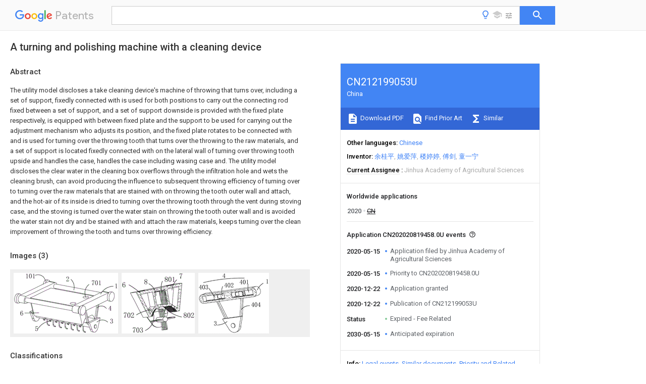

--- FILE ---
content_type: text/html
request_url: https://patents.google.com/patent/CN212199053U/en
body_size: 20208
content:
<!DOCTYPE html>
<html lang="en">
  <head>
    <title>CN212199053U - 
        A turning and polishing machine with a cleaning device
       
        - Google Patents</title>

    <meta name="viewport" content="width=device-width, initial-scale=1">
    <meta charset="UTF-8">
    <meta name="referrer" content="origin-when-crossorigin">
    <link rel="canonical" href="https://patents.google.com/patent/CN212199053U/en">
    <meta name="description" content="
     The utility model discloses a take cleaning device&#39;s machine of throwing that turns over, including a set of support, fixedly connected with is used for both positions to carry out the connecting rod fixed between a set of support, and a set of support downside is provided with the fixed plate respectively, is equipped with between fixed plate and the support to be used for carrying out the adjustment mechanism who adjusts its position, and the fixed plate rotates to be connected with and is used for turning over the throwing tooth that turns over the throwing to the raw materials, and a set of support is located fixedly connected with on the lateral wall of turning over throwing tooth upside and handles the case, handles the case including wasing case and. The utility model discloses the clear water in the cleaning box overflows through the infiltration hole and wets the cleaning brush, can avoid producing the influence to subsequent throwing efficiency of turning over to turning over the raw materials that are stained with on throwing the tooth outer wall and attach, and the hot-air of its inside is dried to turning over the throwing tooth through the vent during stoving case, and the stoving is turned over the water stain on throwing the tooth outer wall and is avoided the water stain not dry and be stained with and attach the raw materials, keeps turning over the clean improvement of throwing the tooth and turns over throwing efficiency. 
     
   
   ">
    <meta name="DC.type" content="patent">
    <meta name="DC.title" content="
        A turning and polishing machine with a cleaning device
       
       ">
    <meta name="DC.date" content="2020-05-15" scheme="dateSubmitted">
    <meta name="DC.description" content="
     The utility model discloses a take cleaning device&#39;s machine of throwing that turns over, including a set of support, fixedly connected with is used for both positions to carry out the connecting rod fixed between a set of support, and a set of support downside is provided with the fixed plate respectively, is equipped with between fixed plate and the support to be used for carrying out the adjustment mechanism who adjusts its position, and the fixed plate rotates to be connected with and is used for turning over the throwing tooth that turns over the throwing to the raw materials, and a set of support is located fixedly connected with on the lateral wall of turning over throwing tooth upside and handles the case, handles the case including wasing case and. The utility model discloses the clear water in the cleaning box overflows through the infiltration hole and wets the cleaning brush, can avoid producing the influence to subsequent throwing efficiency of turning over to turning over the raw materials that are stained with on throwing the tooth outer wall and attach, and the hot-air of its inside is dried to turning over the throwing tooth through the vent during stoving case, and the stoving is turned over the water stain on throwing the tooth outer wall and is avoided the water stain not dry and be stained with and attach the raw materials, keeps turning over the clean improvement of throwing the tooth and turns over throwing efficiency. 
     
   
   ">
    <meta name="citation_patent_application_number" content="CN:202020819458.0U">
    <meta name="citation_pdf_url" content="https://patentimages.storage.googleapis.com/53/17/04/35b049af159150/CN212199053U.pdf">
    <meta name="citation_patent_number" content="CN:212199053:U">
    <meta name="DC.date" content="2020-12-22" scheme="issue">
    <meta name="DC.contributor" content="余桂平" scheme="inventor">
    <meta name="DC.contributor" content="姚爱萍" scheme="inventor">
    <meta name="DC.contributor" content="楼婷婷" scheme="inventor">
    <meta name="DC.contributor" content="傅剑" scheme="inventor">
    <meta name="DC.contributor" content="童一宁" scheme="inventor">
    <meta name="DC.contributor" content="Jinhua Academy of Agricultural Sciences" scheme="assignee">
    <link rel="stylesheet" href="https://fonts.googleapis.com/css?family=Roboto:400,400italic,500,500italic,700">
    <link rel="stylesheet" href="https://fonts.googleapis.com/css?family=Product+Sans">
    <link rel="stylesheet" href="https://fonts.googleapis.com/css2?family=Google+Sans:wght@400;500;700">

    <style>
      
      #gb { top: 15px; left: auto; right: 0; width: auto; min-width: 135px !important; }   
      body { transition: none; }
    </style>
    <script></script>

    <script>
      window.version = 'patent-search.search_20250707_RC00';

      function sendFeedback() {
        userfeedback.api.startFeedback({
          'productId': '713680',
          'bucket': 'patent-search-web',
          'productVersion': window.version,
        });
      }

      window.experiments = {};
      window.experiments.patentCountries = "ae,ag,al,am,ao,ap,ar,at,au,aw,az,ba,bb,bd,be,bf,bg,bh,bj,bn,bo,br,bw,bx,by,bz,ca,cf,cg,ch,ci,cl,cm,cn,co,cr,cs,cu,cy,cz,dd,de,dj,dk,dm,do,dz,ea,ec,ee,eg,em,ep,es,fi,fr,ga,gb,gc,gd,ge,gh,gm,gn,gq,gr,gt,gw,hk,hn,hr,hu,ib,id,ie,il,in,ir,is,it,jo,jp,ke,kg,kh,km,kn,kp,kr,kw,kz,la,lc,li,lk,lr,ls,lt,lu,lv,ly,ma,mc,md,me,mg,mk,ml,mn,mo,mr,mt,mw,mx,my,mz,na,ne,ng,ni,nl,no,nz,oa,om,pa,pe,pg,ph,pl,pt,py,qa,ro,rs,ru,rw,sa,sc,sd,se,sg,si,sk,sl,sm,sn,st,su,sv,sy,sz,td,tg,th,tj,tm,tn,tr,tt,tw,tz,ua,ug,us,uy,uz,vc,ve,vn,wo,yu,za,zm,zw";
      
      
      window.experiments.keywordWizard = true;
      
      
      
      window.experiments.definitions = true;
      window.experiments.plogs = true;

      window.Polymer = {
        dom: 'shady',
        lazyRegister: true,
      };
    </script>

    <script src="//www.gstatic.com/patent-search/frontend/patent-search.search_20250707_RC00/scs/compiled_dir/webcomponentsjs/webcomponents-lite.min.js"></script>
    <link rel="import" href="//www.gstatic.com/patent-search/frontend/patent-search.search_20250707_RC00/scs/compiled_dir/search-app-vulcanized.html">
  </head>
  <body unresolved>
    
    
    <script></script>
    <script src="//www.gstatic.com/patent-search/frontend/patent-search.search_20250707_RC00/scs/compiled_dir/search-app-vulcanized.js"></script>
    <search-app>
      
      

      <article class="result" itemscope itemtype="http://schema.org/ScholarlyArticle">
  <h1 itemprop="pageTitle">CN212199053U - 
        A turning and polishing machine with a cleaning device
       
        - Google Patents</h1>
  <span itemprop="title">
        A turning and polishing machine with a cleaning device
       
       </span>

  <meta itemprop="type" content="patent">
  <a href="https://patentimages.storage.googleapis.com/53/17/04/35b049af159150/CN212199053U.pdf" itemprop="pdfLink">Download PDF</a>
  <h2>Info</h2>

  <dl>
    <dt>Publication number</dt>
    <dd itemprop="publicationNumber">CN212199053U</dd>
    <meta itemprop="numberWithoutCodes" content="212199053">
    <meta itemprop="kindCode" content="U">
    <meta itemprop="publicationDescription" content="Registered utility model">
    <span>CN212199053U</span>
    <span>CN202020819458.0U</span>
    <span>CN202020819458U</span>
    <span>CN212199053U</span>
    <span>CN 212199053 U</span>
    <span>CN212199053 U</span>
    <span>CN 212199053U</span>
    <span>  </span>
    <span> </span>
    <span> </span>
    <span>CN 202020819458 U</span>
    <span>CN202020819458 U</span>
    <span>CN 202020819458U</span>
    <span>CN 212199053 U</span>
    <span>CN212199053 U</span>
    <span>CN 212199053U</span>

    <dt>Authority</dt>
    <dd itemprop="countryCode">CN</dd>
    <dd itemprop="countryName">China</dd>

    <dt>Prior art keywords</dt>
    <dd itemprop="priorArtKeywords" repeat>throwing</dd>
    <dd itemprop="priorArtKeywords" repeat>support</dd>
    <dd itemprop="priorArtKeywords" repeat>turning</dd>
    <dd itemprop="priorArtKeywords" repeat>tooth</dd>
    <dd itemprop="priorArtKeywords" repeat>cleaning</dd>

    <dt>Prior art date</dt>
    <dd><time itemprop="priorArtDate" datetime="2020-05-15">2020-05-15</time></dd>

    <dt>Legal status (The legal status is an assumption and is not a legal conclusion. Google has not performed a legal analysis and makes no representation as to the accuracy of the status listed.)</dt>
    <dd itemprop="legalStatusIfi" itemscope>
      <span itemprop="status">Expired - Fee Related</span>
    </dd>
  </dl>

  <dt>Application number</dt>
  <dd itemprop="applicationNumber">CN202020819458.0U</dd>

  <dt>Other languages</dt>
  <dd itemprop="otherLanguages" itemscope repeat>
    <a href="/patent/CN212199053U/zh">
      <span itemprop="name">Chinese</span> (<span itemprop="code">zh</span>)
    </a>
  </dd>

  

  <dt>Inventor</dt>
  <dd itemprop="inventor" repeat>余桂平</dd>
  <dd itemprop="inventor" repeat>姚爱萍</dd>
  <dd itemprop="inventor" repeat>楼婷婷</dd>
  <dd itemprop="inventor" repeat>傅剑</dd>
  <dd itemprop="inventor" repeat>童一宁</dd>

  <dt>Current Assignee (The listed assignees may be inaccurate. Google has not performed a legal analysis and makes no representation or warranty as to the accuracy of the list.)</dt>
  <dd itemprop="assigneeCurrent" repeat>
    Jinhua Academy of Agricultural Sciences
  </dd>

  <dt>Original Assignee</dt>
  <dd itemprop="assigneeOriginal" repeat>Jinhua Academy of Agricultural Sciences</dd>

  <dt>Priority date (The priority date is an assumption and is not a legal conclusion. Google has not performed a legal analysis and makes no representation as to the accuracy of the date listed.)</dt>
  <dd><time itemprop="priorityDate" datetime="2020-05-15">2020-05-15</time></dd>

  <dt>Filing date</dt>
  <dd><time itemprop="filingDate" datetime="2020-05-15">2020-05-15</time></dd>

  <dt>Publication date</dt>
  <dd><time itemprop="publicationDate" datetime="2020-12-22">2020-12-22</time></dd>

  
  <dd itemprop="events" itemscope repeat>
    <time itemprop="date" datetime="2020-05-15">2020-05-15</time>
    <span itemprop="title">Application filed by Jinhua Academy of Agricultural Sciences</span>
    <span itemprop="type">filed</span>
    <span itemprop="critical" content="true" bool>Critical</span>
    
    
    
    <span itemprop="assigneeSearch">Jinhua Academy of Agricultural Sciences</span>
  </dd>
  <dd itemprop="events" itemscope repeat>
    <time itemprop="date" datetime="2020-05-15">2020-05-15</time>
    <span itemprop="title">Priority to CN202020819458.0U</span>
    <span itemprop="type">priority</span>
    <span itemprop="critical" content="true" bool>Critical</span>
    
    
    <span itemprop="documentId">patent/CN212199053U/en</span>
    
  </dd>
  <dd itemprop="events" itemscope repeat>
    <time itemprop="date" datetime="2020-12-22">2020-12-22</time>
    <span itemprop="title">Application granted</span>
    <span itemprop="type">granted</span>
    <span itemprop="critical" content="true" bool>Critical</span>
    
    
    
    
  </dd>
  <dd itemprop="events" itemscope repeat>
    <time itemprop="date" datetime="2020-12-22">2020-12-22</time>
    <span itemprop="title">Publication of CN212199053U</span>
    <span itemprop="type">publication</span>
    <span itemprop="critical" content="true" bool>Critical</span>
    
    
    <span itemprop="documentId">patent/CN212199053U/en</span>
    
  </dd>
  <dd itemprop="events" itemscope repeat>
    <time itemprop="date">Status</time>
    <span itemprop="title">Expired - Fee Related</span>
    <span itemprop="type">legal-status</span>
    <span itemprop="critical" content="true" bool>Critical</span>
    <span itemprop="current" content="true" bool>Current</span>
    
    
    
  </dd>
  <dd itemprop="events" itemscope repeat>
    <time itemprop="date" datetime="2030-05-15">2030-05-15</time>
    <span itemprop="title">Anticipated expiration</span>
    <span itemprop="type">legal-status</span>
    <span itemprop="critical" content="true" bool>Critical</span>
    
    
    
    
  </dd>

  <h2>Links</h2>
  <ul>
    

    <li itemprop="links" itemscope repeat>
        <meta itemprop="id" content="espacenetLink">
        <a href="https://worldwide.espacenet.com/publicationDetails/biblio?CC=CN&amp;NR=212199053U&amp;KC=U&amp;FT=D" itemprop="url" target="_blank"><span itemprop="text">Espacenet</span></a>
      </li>
      

    

    <li itemprop="links" itemscope repeat>
      <meta itemprop="id" content="globalDossierLink">
      <a href="https://globaldossier.uspto.gov/result/application/CN/202020819458/1" itemprop="url" target="_blank"><span itemprop="text">Global Dossier</span></a>
    </li>

    

      

      

      
      <li itemprop="links" itemscope repeat>
        <meta itemprop="id" content="stackexchangeLink">
        <a href="https://patents.stackexchange.com/questions/tagged/CN212199053U" itemprop="url"><span itemprop="text">Discuss</span></a>
      </li>
  </ul>

  

  <section>
    <h2>Images</h2>
    <ul>
      <li itemprop="images" itemscope repeat>
        <img itemprop="thumbnail" src="https://patentimages.storage.googleapis.com/aa/8c/94/cf17989f228305/HDA0002494631710000011.png">
        <meta itemprop="full" content="https://patentimages.storage.googleapis.com/85/0b/03/b84567c0c225be/HDA0002494631710000011.png">
        <ul>
          <li itemprop="callouts" itemscope repeat>
            <meta itemprop="figurePage" content="0">
            <meta itemprop="id" content="1">
            <meta itemprop="label" content="brackets">
            <span itemprop="bounds" itemscope>
              <meta itemprop="left" content="971">
              <meta itemprop="top" content="103">
              <meta itemprop="right" content="994">
              <meta itemprop="bottom" content="144">
            </span>
          </li>
          <li itemprop="callouts" itemscope repeat>
            <meta itemprop="figurePage" content="0">
            <meta itemprop="id" content="101">
            <meta itemprop="label" content="wheels">
            <span itemprop="bounds" itemscope>
              <meta itemprop="left" content="116">
              <meta itemprop="top" content="4">
              <meta itemprop="right" content="233">
              <meta itemprop="bottom" content="51">
            </span>
          </li>
          <li itemprop="callouts" itemscope repeat>
            <meta itemprop="figurePage" content="0">
            <meta itemprop="id" content="2">
            <meta itemprop="label" content="rod">
            <span itemprop="bounds" itemscope>
              <meta itemprop="left" content="501">
              <meta itemprop="top" content="35">
              <meta itemprop="right" content="534">
              <meta itemprop="bottom" content="80">
            </span>
          </li>
          <li itemprop="callouts" itemscope repeat>
            <meta itemprop="figurePage" content="0">
            <meta itemprop="id" content="3">
            <meta itemprop="label" content="fixed plate">
            <span itemprop="bounds" itemscope>
              <meta itemprop="left" content="923">
              <meta itemprop="top" content="436">
              <meta itemprop="right" content="957">
              <meta itemprop="bottom" content="482">
            </span>
          </li>
          <li itemprop="callouts" itemscope repeat>
            <meta itemprop="figurePage" content="0">
            <meta itemprop="id" content="4">
            <meta itemprop="label" content="adjustment mechanism">
            <span itemprop="bounds" itemscope>
              <meta itemprop="left" content="904">
              <meta itemprop="top" content="314">
              <meta itemprop="right" content="941">
              <meta itemprop="bottom" content="358">
            </span>
          </li>
          <li itemprop="callouts" itemscope repeat>
            <meta itemprop="figurePage" content="0">
            <meta itemprop="id" content="5">
            <meta itemprop="label" content="teeth">
            <span itemprop="bounds" itemscope>
              <meta itemprop="left" content="205">
              <meta itemprop="top" content="508">
              <meta itemprop="right" content="239">
              <meta itemprop="bottom" content="553">
            </span>
          </li>
          <li itemprop="callouts" itemscope repeat>
            <meta itemprop="figurePage" content="0">
            <meta itemprop="id" content="6">
            <meta itemprop="label" content="processing case">
            <span itemprop="bounds" itemscope>
              <meta itemprop="left" content="62">
              <meta itemprop="top" content="361">
              <meta itemprop="right" content="92">
              <meta itemprop="bottom" content="406">
            </span>
          </li>
          <li itemprop="callouts" itemscope repeat>
            <meta itemprop="figurePage" content="0">
            <meta itemprop="id" content="701">
            <meta itemprop="label" content="water injection hole">
            <span itemprop="bounds" itemscope>
              <meta itemprop="left" content="746">
              <meta itemprop="top" content="71">
              <meta itemprop="right" content="837">
              <meta itemprop="bottom" content="117">
            </span>
          </li>
        </ul>
      </li>
      <li itemprop="images" itemscope repeat>
        <img itemprop="thumbnail" src="https://patentimages.storage.googleapis.com/49/b4/7b/9170810165423d/HDA0002494631710000021.png">
        <meta itemprop="full" content="https://patentimages.storage.googleapis.com/75/4f/3b/0345685a3a9fcf/HDA0002494631710000021.png">
        <ul>
          <li itemprop="callouts" itemscope repeat>
            <meta itemprop="figurePage" content="1">
            <meta itemprop="id" content="6">
            <meta itemprop="label" content="processing case">
            <span itemprop="bounds" itemscope>
              <meta itemprop="left" content="7">
              <meta itemprop="top" content="126">
              <meta itemprop="right" content="56">
              <meta itemprop="bottom" content="196">
            </span>
          </li>
          <li itemprop="callouts" itemscope repeat>
            <meta itemprop="figurePage" content="1">
            <meta itemprop="id" content="7">
            <meta itemprop="label" content="cleaning box">
            <span itemprop="bounds" itemscope>
              <meta itemprop="left" content="786">
              <meta itemprop="top" content="6">
              <meta itemprop="right" content="831">
              <meta itemprop="bottom" content="79">
            </span>
          </li>
          <li itemprop="callouts" itemscope repeat>
            <meta itemprop="figurePage" content="1">
            <meta itemprop="id" content="702">
            <meta itemprop="label" content="seepage holes">
            <span itemprop="bounds" itemscope>
              <meta itemprop="left" content="26">
              <meta itemprop="top" content="539">
              <meta itemprop="right" content="171">
              <meta itemprop="bottom" content="607">
            </span>
          </li>
          <li itemprop="callouts" itemscope repeat>
            <meta itemprop="figurePage" content="1">
            <meta itemprop="id" content="703">
            <meta itemprop="label" content="cleaning brush">
            <span itemprop="bounds" itemscope>
              <meta itemprop="left" content="149">
              <meta itemprop="top" content="741">
              <meta itemprop="right" content="295">
              <meta itemprop="bottom" content="811">
            </span>
          </li>
          <li itemprop="callouts" itemscope repeat>
            <meta itemprop="figurePage" content="1">
            <meta itemprop="id" content="8">
            <meta itemprop="label" content="drying box">
            <span itemprop="bounds" itemscope>
              <meta itemprop="left" content="306">
              <meta itemprop="top" content="84">
              <meta itemprop="right" content="355">
              <meta itemprop="bottom" content="150">
            </span>
          </li>
          <li itemprop="callouts" itemscope repeat>
            <meta itemprop="figurePage" content="1">
            <meta itemprop="id" content="801">
            <meta itemprop="label" content="heating plates">
            <span itemprop="bounds" itemscope>
              <meta itemprop="left" content="586">
              <meta itemprop="top" content="51">
              <meta itemprop="right" content="734">
              <meta itemprop="bottom" content="125">
            </span>
          </li>
          <li itemprop="callouts" itemscope repeat>
            <meta itemprop="figurePage" content="1">
            <meta itemprop="id" content="802">
            <meta itemprop="label" content="vent">
            <span itemprop="bounds" itemscope>
              <meta itemprop="left" content="846">
              <meta itemprop="top" content="543">
              <meta itemprop="right" content="991">
              <meta itemprop="bottom" content="611">
            </span>
          </li>
        </ul>
      </li>
      <li itemprop="images" itemscope repeat>
        <img itemprop="thumbnail" src="https://patentimages.storage.googleapis.com/50/e4/71/57192b812ca98f/HDA0002494631710000031.png">
        <meta itemprop="full" content="https://patentimages.storage.googleapis.com/f9/29/9c/3db60cf871833b/HDA0002494631710000031.png">
        <ul>
          <li itemprop="callouts" itemscope repeat>
            <meta itemprop="figurePage" content="2">
            <meta itemprop="id" content="1">
            <meta itemprop="label" content="brackets">
            <span itemprop="bounds" itemscope>
              <meta itemprop="left" content="961">
              <meta itemprop="top" content="88">
              <meta itemprop="right" content="993">
              <meta itemprop="bottom" content="151">
            </span>
          </li>
          <li itemprop="callouts" itemscope repeat>
            <meta itemprop="figurePage" content="2">
            <meta itemprop="id" content="3">
            <meta itemprop="label" content="fixed plate">
            <span itemprop="bounds" itemscope>
              <meta itemprop="left" content="217">
              <meta itemprop="top" content="682">
              <meta itemprop="right" content="262">
              <meta itemprop="bottom" content="742">
            </span>
          </li>
          <li itemprop="callouts" itemscope repeat>
            <meta itemprop="figurePage" content="2">
            <meta itemprop="id" content="4">
            <meta itemprop="label" content="adjustment mechanism">
            <span itemprop="bounds" itemscope>
              <meta itemprop="left" content="342">
              <meta itemprop="top" content="11">
              <meta itemprop="right" content="386">
              <meta itemprop="bottom" content="69">
            </span>
          </li>
          <li itemprop="callouts" itemscope repeat>
            <meta itemprop="figurePage" content="2">
            <meta itemprop="id" content="401">
            <meta itemprop="label" content="chute">
            <span itemprop="bounds" itemscope>
              <meta itemprop="left" content="584">
              <meta itemprop="top" content="98">
              <meta itemprop="right" content="710">
              <meta itemprop="bottom" content="159">
            </span>
          </li>
          <li itemprop="callouts" itemscope repeat>
            <meta itemprop="figurePage" content="2">
            <meta itemprop="id" content="402">
            <meta itemprop="label" content="electric push rod">
            <span itemprop="bounds" itemscope>
              <meta itemprop="left" content="367">
              <meta itemprop="top" content="142">
              <meta itemprop="right" content="497">
              <meta itemprop="bottom" content="205">
            </span>
          </li>
          <li itemprop="callouts" itemscope repeat>
            <meta itemprop="figurePage" content="2">
            <meta itemprop="id" content="403">
            <meta itemprop="label" content="slider">
            <span itemprop="bounds" itemscope>
              <meta itemprop="left" content="8">
              <meta itemprop="top" content="170">
              <meta itemprop="right" content="141">
              <meta itemprop="bottom" content="231">
            </span>
          </li>
          <li itemprop="callouts" itemscope repeat>
            <meta itemprop="figurePage" content="2">
            <meta itemprop="id" content="404">
            <meta itemprop="label" content="rod">
            <span itemprop="bounds" itemscope>
              <meta itemprop="left" content="750">
              <meta itemprop="top" content="418">
              <meta itemprop="right" content="884">
              <meta itemprop="bottom" content="479">
            </span>
          </li>
        </ul>
      </li>
    </ul>
  </section>

  <section>
    <h2>Classifications</h2>
    <ul>
      <li>
        <ul itemprop="classifications" itemscope repeat>
          <li itemprop="classifications" itemscope repeat>
            <span itemprop="Code">Y</span>&mdash;<span itemprop="Description">GENERAL TAGGING OF NEW TECHNOLOGICAL DEVELOPMENTS; GENERAL TAGGING OF CROSS-SECTIONAL TECHNOLOGIES SPANNING OVER SEVERAL SECTIONS OF THE IPC; TECHNICAL SUBJECTS COVERED BY FORMER USPC CROSS-REFERENCE ART COLLECTIONS [XRACs] AND DIGESTS</span>
            <meta itemprop="IsCPC" content="true">
          </li>
          <li itemprop="classifications" itemscope repeat>
            <span itemprop="Code">Y02</span>&mdash;<span itemprop="Description">TECHNOLOGIES OR APPLICATIONS FOR MITIGATION OR ADAPTATION AGAINST CLIMATE CHANGE</span>
            <meta itemprop="IsCPC" content="true">
          </li>
          <li itemprop="classifications" itemscope repeat>
            <span itemprop="Code">Y02W</span>&mdash;<span itemprop="Description">CLIMATE CHANGE MITIGATION TECHNOLOGIES RELATED TO WASTEWATER TREATMENT OR WASTE MANAGEMENT</span>
            <meta itemprop="IsCPC" content="true">
          </li>
          <li itemprop="classifications" itemscope repeat>
            <span itemprop="Code">Y02W30/00</span>&mdash;<span itemprop="Description">Technologies for solid waste management</span>
            <meta itemprop="IsCPC" content="true">
          </li>
          <li itemprop="classifications" itemscope repeat>
            <span itemprop="Code">Y02W30/40</span>&mdash;<span itemprop="Description">Bio-organic fraction processing; Production of fertilisers from the organic fraction of waste or refuse</span>
            <meta itemprop="Leaf" content="true"><meta itemprop="Additional" content="true"><meta itemprop="IsCPC" content="true">
          </li>
        </ul>
      </li>
    </ul>
  </section>

  

  

  

  <section>
    <h2>Landscapes</h2>
    <ul>
      <li itemprop="landscapes" itemscope repeat>
        <span itemprop="name">Cleaning By Liquid Or Steam</span>
        (<span itemprop="type">AREA</span>)
      </li>
      <li itemprop="landscapes" itemscope repeat>
        <span itemprop="name">Cleaning In General</span>
        (<span itemprop="type">AREA</span>)
      </li>
    </ul>
  </section>


  <section itemprop="abstract" itemscope>
    <h2>Abstract</h2>
    
    <div itemprop="content" html><abstract mxw-id="PA427073465" lang="EN" load-source="patent-office">
    <div num="0001" class="abstract">The utility model discloses a take cleaning device&#39;s machine of throwing that turns over, including a set of support, fixedly connected with is used for both positions to carry out the connecting rod fixed between a set of support, and a set of support downside is provided with the fixed plate respectively, is equipped with between fixed plate and the support to be used for carrying out the adjustment mechanism who adjusts its position, and the fixed plate rotates to be connected with and is used for turning over the throwing tooth that turns over the throwing to the raw materials, and a set of support is located fixedly connected with on the lateral wall of turning over throwing tooth upside and handles the case, handles the case including wasing case and. The utility model discloses the clear water in the cleaning box overflows through the infiltration hole and wets the cleaning brush, can avoid producing the influence to subsequent throwing efficiency of turning over to turning over the raw materials that are stained with on throwing the tooth outer wall and attach, and the hot-air of its inside is dried to turning over the throwing tooth through the vent during stoving case, and the stoving is turned over the water stain on throwing the tooth outer wall and is avoided the water stain not dry and be stained with and attach the raw materials, keeps turning over the clean improvement of throwing the tooth and turns over throwing efficiency.</div>
    </abstract>
  </div>
  </section>

  <section itemprop="description" itemscope>
    <h2>Description</h2>
    <aside>Translated from <span itemprop="translatedLanguage">Chinese</span></aside>
    <div itemprop="content" html><description mxw-id="PDES286174785" lang="EN" load-source="google">
    <invention-title lang="ZH" id="title1">
      <span class="notranslate"> <span class="google-src-text">一种带清洁装置的翻抛机</span>A turning and polishing machine with a cleaning device</span>
    </invention-title>
    <p id="p0001" num="0001">
      <span class="notranslate"> <span class="google-src-text">技术领域</span>technical field</span>
    </p>
    <p id="p0002" num="0002">
      <span class="notranslate"> <span class="google-src-text">本实用新型属于翻抛机械领域，具体为一种带清洁装置的翻抛机。</span>The utility model belongs to the field of turning and throwing machines, in particular to a turning and throwing machine with a cleaning device.</span>
    </p>
    <p id="p0003" num="0003">
      <span class="notranslate"> <span class="google-src-text">背景技术</span>Background technique</span>
    </p>
    <p id="p0004" num="0004">
      <span class="notranslate"> <span class="google-src-text">在养殖产业和种植产业中产生的牲畜粪便和农产品秸秆都是非常好的有机肥生产原料，这些原料经过发酵床发酵处理后便可以作为有机肥使用，翻抛机是生产有机肥过程中所使用的重要设备，主要用其对物料进行翻抛搅拌，使物料能够与空气之间充分的进行接触，为氧堆肥分解提供足够的氧气，提高分解率加快有机肥的生产过程。</span>The livestock manure and agricultural product straw produced in the breeding industry and planting industry are very good raw materials for organic fertilizer production. These raw materials can be used as organic fertilizer after being fermented in the fermentation bed. The turning machine is used in the production of organic fertilizer. It is mainly used for turning and stirring the material, so that the material can fully contact with the air, provide enough oxygen for the decomposition of oxygen compost, improve the decomposition rate and speed up the production process of organic fertilizer.</span>
    </p>
    <p id="p0005" num="0005">
      <span class="notranslate"> <span class="google-src-text">有机肥生产原料中含有大量的水分，翻抛机在使用过程中翻抛齿表面会沾附有大量的生产原料，若不及时对其进行清理的话会对翻抛的效率产生影响，现有清理方式通常使用外部水源在翻抛完毕后对翻抛齿进行清洗，清洗时可能会因沾附的时间较长导致难以对其进行清理，从而增大清洗时的工作量浪费较长的时间。</span>The organic fertilizer production raw materials contain a lot of water. During the use of the turning and polishing machine, the surface of the turning and polishing teeth will adhere to a large amount of production raw materials. If it is not cleaned in time, it will affect the efficiency of turning and polishing. The method usually uses an external water source to clean the flipping teeth after the flipping is completed. During cleaning, it may be difficult to clean them due to the long adhesion time, thus increasing the workload of cleaning and wasting a long time.</span>
    </p>
    <p id="p0006" num="0006">
      <span class="notranslate"> <span class="google-src-text">针对上述问题，本实用新型设计了一种带清洁装置的翻抛机，以此来解决上述提出的问题。</span>In view of the above problems, the utility model designs a turning and polishing machine with a cleaning device, so as to solve the above problems.</span>
    </p>
    <p id="p0007" num="0007">
      <span class="notranslate"> <span class="google-src-text">实用新型内容</span>Utility model content</span>
    </p>
    <p id="p0008" num="0008">
      <span class="notranslate"> <span class="google-src-text">本实用新型目的在于提供一种带清洁装置的翻抛机，由此来克服上述背景技术中提出的现有的问题。</span>The purpose of the present invention is to provide a turning and polishing machine with a cleaning device, thereby overcoming the existing problems proposed in the above-mentioned background art.</span>
    </p>
    <p id="p0009" num="0009">
      <span class="notranslate"> <span class="google-src-text">为了实现上述目的，本实用新型提供如下技术方案：一种带清洁装置的翻抛机，包括一组支架，一组所述支架之间固定连接有用于两者位置进行固定的连接杆，一组所述支架下侧分别设置有固定板，所述固定板与支架之间设有用于对其位置进行调节的调节机构，所述固定板转动连接有用于对原料进行翻抛的翻抛齿，一组所述支架位于翻抛齿上侧的侧壁上固定连接有处理箱，所述处理箱包括清洗箱和烘干箱。</span>In order to achieve the above purpose, the present utility model provides the following technical solutions: a turning and polishing machine with a cleaning device, comprising a set of brackets, a connecting rod for fixing the two positions is fixedly connected between a set of the brackets, a set of The lower side of the bracket is respectively provided with a fixing plate, an adjustment mechanism for adjusting its position is arranged between the fixing plate and the bracket, the fixing plate is rotatably connected with a turning tooth for turning the raw material, a A processing box is fixedly connected to the side wall of the bracket located on the upper side of the turning and throwing teeth, and the processing box includes a cleaning box and a drying box.</span>
    </p>
    <p id="p0010" num="0010">
      <span class="notranslate"> <span class="google-src-text">作为优选，一组所述支架相互远离的一端侧壁上转动连接有一组移动轮，一组所述移动轮的转轴外侧套设有传动带，一侧所述移动轮与外部驱动电机的动力输出端之间固定相连。</span>Preferably, a set of moving wheels are rotatably connected to one end side wall of a group of the brackets that are far away from each other, a transmission belt is sleeved on the outside of the rotating shaft of a group of the moving wheels, and the power output end of one side of the moving wheels and the external drive motor is connected. fixedly connected.</span>
    </p>
    <p id="p0011" num="0011">
      <span class="notranslate"> <span class="google-src-text">作为优选，所述调节机构包括开设于支架内侧的一组滑槽，一组所述滑槽相邻的一端侧壁上固定连接有电动推杆，所述电动推杆远离滑槽侧壁的一端固定连接有滑块，所述滑块下端面上转动连接有调节杆，所述滑槽下端面上开设有滑动口，所述调节杆远离滑块的一端贯穿滑动口延伸至支架下侧，所述调节杆位于支架下侧的一端与固定板之间转动相连。</span>Preferably, the adjustment mechanism includes a set of chute openings on the inner side of the bracket, an electric push rod is fixedly connected to the side wall of one end adjacent to the chute, and the electric push rod is one end away from the side wall of the chute. A sliding block is fixedly connected, an adjusting rod is rotatably connected on the lower end surface of the sliding block, a sliding port is opened on the lower end surface of the sliding groove, and the end of the adjusting rod away from the sliding block extends through the sliding port to the lower side of the bracket, so One end of the adjusting rod located on the lower side of the bracket is rotatably connected with the fixing plate.</span>
    </p>
    <p id="p0012" num="0012">
      <span class="notranslate"> <span class="google-src-text">作为优选，一组所述清洗箱分别设置于烘干箱的两侧，所述清洗箱上端面上开设有一组注水口，所述注水口内侧设有橡胶软塞，所述橡胶软塞与注水口侧壁之间设有密封圈结构。</span>Preferably, a group of the cleaning boxes are respectively arranged on both sides of the drying box, a group of water injection ports are opened on the upper end surface of the cleaning box, and rubber soft plugs are arranged inside the water injection ports. A sealing ring structure is arranged between the side walls of the nozzle.</span>
    </p>
    <p id="p0013" num="0013">
      <span class="notranslate"> <span class="google-src-text">作为优选，所述所述清洗箱靠近翻抛齿的一端侧壁上开设有一组内外连通的渗水孔，所述清洗箱位于渗水孔外侧的侧壁上固定连接有清理毛刷，所述清理毛刷与翻抛齿之间相抵接触。</span>Preferably, a group of water seepage holes connected to the inside and outside are opened on the side wall of one end of the cleaning box close to the turning teeth. The brush and the turning and polishing teeth are in contact with each other.</span>
    </p>
    <p id="p0014" num="0014">
      <span class="notranslate"> <span class="google-src-text">作为优选，所述烘干箱内端侧壁上固定安装有一组制热板，所述烘干箱靠近翻抛齿的一端侧壁上开设有内外连通的通风口。</span>Preferably, a group of heating plates is fixedly installed on the inner end side wall of the drying box, and a ventilation port communicating with the inside and the outside is opened on the one end side wall of the drying box close to the turning and throwing teeth.</span>
    </p>
    <p id="p0015" num="0015">
      <span class="notranslate"> <span class="google-src-text">本实用新型带清洁装置的翻抛机的有益效果：在翻抛的过程中，清理箱中的清水通过渗水孔溢出对清理毛刷进行润湿，进而通过清理毛刷对翻抛齿进行清理，将其外壁上的原料清除避免对后续的翻抛效率产生影响，清理后的翻抛齿表面沾附有水渍，在经过烘干箱时其内部的热空气通过通风口移出，从而对翻抛齿进行烘干去除其外壁上的水渍，进而有效地防止水渍未干对原料产生吸附作用；通过电动推杆对滑块进行推动，对调节杆的角度进行改变进而对翻抛齿的高度进行改变，从而可以使翻抛齿在翻抛的过程中上下移动，将生产原料轻微的扬起当达到更好的翻抛效果。</span>The utility model has the beneficial effects of the turning and polishing machine with the cleaning device: in the process of turning and polishing, the clean water in the cleaning box overflows through the seepage hole to wet the cleaning brush, and then the turning and polishing teeth are cleaned by the cleaning brush. The raw materials on the outer wall are removed to avoid affecting the subsequent turning efficiency. After cleaning, the surface of the turning teeth is stained with water stains. When passing through the drying box, the hot air inside is moved out through the vent, so as to improve the turning efficiency. The tooth is dried to remove water stains on its outer wall, thereby effectively preventing the water stains from absorbing the raw materials; the slider is pushed by the electric push rod, the angle of the adjusting rod is changed, and the height of the turning tooth is changed. Make changes, so that the turning and throwing teeth can move up and down during the turning and throwing process, and the raw materials are slightly raised to achieve a better turning and throwing effect.</span>
    </p>
    <p id="p0016" num="0016">
      <span class="notranslate"> <span class="google-src-text">附图说明</span>Description of drawings</span>
    </p>
    <p id="p0017" num="0017">
      <span class="notranslate"> <span class="google-src-text">为了更清楚地说明本实用新型实施例的技术方案，下面将对实施例描述所需要使用的附图作简单地介绍，显而易见地，下面描述中的附图仅仅是本实用新型的一些实施例，对于本领域普通技术人员来讲，在不付出创造性劳动的前提下，还可以根据这些附图获得其他的附图。</span>In order to illustrate the technical solutions of the embodiments of the present invention more clearly, the accompanying drawings required for the description of the embodiments will be briefly introduced below. Obviously, the drawings in the following description are only some embodiments of the present invention. For those of ordinary skill in the art, other drawings can also be obtained from these drawings without creative effort.</span>
    </p>
    <p id="p0018" num="0018">
      <span class="notranslate"> <span class="google-src-text">图1为本实用新型整体结构示意图；</span>Fig. 1 is the overall structure schematic diagram of the present utility model;</span>
    </p>
    <p id="p0019" num="0019">
      <span class="notranslate"> <span class="google-src-text">图2为图1中处理箱的详细结构示意图；</span>Fig. 2 is the detailed structural representation of the processing box in Fig. 1;</span>
    </p>
    <p id="p0020" num="0020">
      <span class="notranslate"> <span class="google-src-text">图3为图1中调节机构的详细结构示意图。</span>FIG. 3 is a schematic diagram of the detailed structure of the adjustment mechanism in FIG. 1 .</span>
    </p>
    <p id="p0021" num="0021">
      <span class="notranslate"> <span class="google-src-text">附图中，各标号所代表的部件列表如下：</span>In the accompanying drawings, the list of components represented by each number is as follows:</span>
    </p>
    <p id="p0022" num="0022">
      <span class="notranslate"> <span class="google-src-text">1、支架，101、移动轮，2、连接杆，3、固定板，4、调节机构，401、滑槽，402、电动推杆，403、滑块，404、调节杆，5、翻抛齿，6、处理箱，7、清洗箱，701、注水孔，702、渗水孔，703、清理毛刷，8、烘干箱，801、制热板，802、通风口。</span>1. Bracket, 101, Moving wheel, 2. Connecting rod, 3. Fixed plate, 4. Adjusting mechanism, 401, Chute, 402, Electric push rod, 403, Slider, 404, Adjusting rod, 5, Turning teeth , 6, treatment box, 7, cleaning box, 701, water injection hole, 702, seepage hole, 703, cleaning brush, 8, drying box, 801, heating plate, 802, vent.</span>
    </p>
    <p id="p0023" num="0023">
      <span class="notranslate"> <span class="google-src-text">具体实施方式</span>Detailed ways</span>
    </p>
    <p id="p0024" num="0024">
      <span class="notranslate"> <span class="google-src-text">下面将结合本实用新型实施例中的附图，对本实用新型实施例中的技术方案进行清楚、完整地描述，显然，所描述的实施例仅仅是本实用新型一部分实施例，而不是全部的实施例。基于本实用新型中的实施例，本领域普通技术人员在没有作出创造性劳动前提下所获得的所有其它实施例，都属于本实用新型保护的范围。</span>The technical solutions in the embodiments of the present utility model will be clearly and completely described below with reference to the accompanying drawings in the embodiments of the present utility model. Obviously, the described embodiments are only a part of the embodiments of the present utility model, rather than all the implementations. example. Based on the embodiments of the present invention, all other embodiments obtained by those of ordinary skill in the art without creative work fall within the protection scope of the present invention.</span>
    </p>
    <p id="p0025" num="0025">
      <span class="notranslate"> <span class="google-src-text">请参阅图1-3，一种带清洁装置的翻抛机，包括一组支架1，一组支架1相互远离的一端侧壁上转动连接有一组移动轮101，一组移动轮101的转轴外侧套设有传动带，一侧移动轮101与外部驱动电机的动力输出端之间固定相连。</span>Please refer to Fig. 1-3, a turning machine with a cleaning device includes a set of <figure-callout id="1" label="brackets" filenames="HDA0002494631710000011.png,HDA0002494631710000031.png" state="{{state}}">brackets</figure-callout> 1, a set of moving <figure-callout id="101" label="wheels" filenames="HDA0002494631710000011.png" state="{{state}}">wheels</figure-callout> 101 are rotatably connected to the side walls of one end of the <figure-callout id="1" label="brackets" filenames="HDA0002494631710000011.png,HDA0002494631710000031.png" state="{{state}}">brackets</figure-callout> 1 away from each other, and the outer side of the rotating shaft of the set of moving <figure-callout id="101" label="wheels" filenames="HDA0002494631710000011.png" state="{{state}}">wheels</figure-callout> 101 is rotatably connected. A transmission belt is sleeved, and one <figure-callout id="101" label="side moving wheel" filenames="HDA0002494631710000011.png" state="{{state}}">side moving wheel</figure-callout> 101 is fixedly connected with the power output end of the external drive motor.</span>
    </p>
    <p id="p0026" num="0026">
      <span class="notranslate"> <span class="google-src-text">一组支架1之间固定连接有用于两者位置进行固定的连接杆2，一组支架1下侧分别设置有固定板3。</span>A set of <figure-callout id="1" label="brackets" filenames="HDA0002494631710000011.png,HDA0002494631710000031.png" state="{{state}}">brackets</figure-callout> 1 is fixedly connected with a connecting <figure-callout id="2" label="rod" filenames="HDA0002494631710000011.png" state="{{state}}">rod</figure-callout> 2 for fixing the two positions, and a set of <figure-callout id="1" label="brackets" filenames="HDA0002494631710000011.png,HDA0002494631710000031.png" state="{{state}}">brackets</figure-callout> 1 are respectively provided with <figure-callout id="3" label="fixing plates" filenames="HDA0002494631710000011.png,HDA0002494631710000031.png" state="{{state}}">fixing plates</figure-callout> 3 on the lower side.</span>
    </p>
    <p id="p0027" num="0027">
      <span class="notranslate"> <span class="google-src-text">固定板3与支架1之间设有用于对其位置进行调节的调节机构4，调节机构4包括开设于支架1内侧的一组滑槽401，一组滑槽401相邻的一端侧壁上固定连接有电动推杆402，电动推杆402远离滑槽401侧壁的一端固定连接有滑块403，滑块403下端面上转动连接有调节杆404，控制外部电机运行通过移动轮101带动装置进行移动，在移动的过程中控制电动推杆402不断的进行伸缩，从而带动滑块403在滑槽401中往返进行滑动，进而带动调节杆404进行转动通过固定板3带动翻抛齿5进行升降，滑槽401下端面上开设有滑动口，调节杆404远离滑块403的一端贯穿滑动口延伸至支架1下侧，调节杆404位于支架1下侧的一端与固定板3之间转动相连。</span>Between the <figure-callout id="3" label="fixing plate" filenames="HDA0002494631710000011.png,HDA0002494631710000031.png" state="{{state}}">fixing plate</figure-callout> 3 and the <figure-callout id="1" label="bracket" filenames="HDA0002494631710000011.png,HDA0002494631710000031.png" state="{{state}}">bracket</figure-callout> 1, there is an <figure-callout id="4" label="adjustment mechanism" filenames="HDA0002494631710000011.png,HDA0002494631710000031.png" state="{{state}}">adjustment mechanism</figure-callout> 4 for adjusting its position. The <figure-callout id="4" label="adjustment mechanism" filenames="HDA0002494631710000011.png,HDA0002494631710000031.png" state="{{state}}">adjustment mechanism</figure-callout> 4 includes a group of <figure-callout id="401" label="chute" filenames="HDA0002494631710000031.png" state="{{state}}">chute</figure-callout> 401 opened on the inner side of the <figure-callout id="1" label="bracket" filenames="HDA0002494631710000011.png,HDA0002494631710000031.png" state="{{state}}">bracket</figure-callout> 1, and a group of <figure-callout id="401" label="chute" filenames="HDA0002494631710000031.png" state="{{state}}">chute</figure-callout> 401 is fixed on the side wall of one end adjacent to it. An <figure-callout id="402" label="electric push rod" filenames="HDA0002494631710000031.png" state="{{state}}">electric push rod</figure-callout> 402 is connected, the end of the <figure-callout id="402" label="electric push rod" filenames="HDA0002494631710000031.png" state="{{state}}">electric push rod</figure-callout> 402 away from the side wall of the <figure-callout id="401" label="chute" filenames="HDA0002494631710000031.png" state="{{state}}">chute</figure-callout> 401 is fixedly connected with a <figure-callout id="403" label="slider" filenames="HDA0002494631710000031.png" state="{{state}}">slider</figure-callout> 403, and the lower end surface of the <figure-callout id="403" label="slider" filenames="HDA0002494631710000031.png" state="{{state}}">slider</figure-callout> 403 is rotatably connected with an <figure-callout id="404" label="adjusting rod" filenames="HDA0002494631710000031.png" state="{{state}}">adjusting rod</figure-callout> 404, and the operation of the external motor is controlled by the driving device of the <figure-callout id="101" label="moving wheel" filenames="HDA0002494631710000011.png" state="{{state}}">moving wheel</figure-callout> 101. In the process of moving, the <figure-callout id="402" label="electric push rod" filenames="HDA0002494631710000031.png" state="{{state}}">electric push rod</figure-callout> 402 is controlled to expand and contract continuously, thereby driving the <figure-callout id="403" label="slider" filenames="HDA0002494631710000031.png" state="{{state}}">slider</figure-callout> 403 to slide back and forth in the <figure-callout id="401" label="chute" filenames="HDA0002494631710000031.png" state="{{state}}">chute</figure-callout> 401, and then driving the adjusting <figure-callout id="404" label="rod" filenames="HDA0002494631710000031.png" state="{{state}}">rod</figure-callout> 404 to rotate. A sliding port is provided on the lower end surface of the <figure-callout id="401" label="chute" filenames="HDA0002494631710000031.png" state="{{state}}">chute</figure-callout> 401 . The end of the adjusting <figure-callout id="404" label="rod" filenames="HDA0002494631710000031.png" state="{{state}}">rod</figure-callout> 404 away from the <figure-callout id="403" label="slider" filenames="HDA0002494631710000031.png" state="{{state}}">slider</figure-callout> 403 extends through the sliding port to the lower side of the <figure-callout id="1" label="bracket" filenames="HDA0002494631710000011.png,HDA0002494631710000031.png" state="{{state}}">bracket</figure-callout> 1 .</span>
    </p>
    <p id="p0028" num="0028">
      <span class="notranslate"> <span class="google-src-text">固定板3转动连接有用于对原料进行翻抛的翻抛齿5，一组支架1位于翻抛齿5上侧的侧壁上固定连接有处理箱6，处理箱6包括清洗箱7和烘干箱8一组清洗箱7分别设置于烘干箱8的两侧，清洗箱7上端面上开设有一组注水口701，通过注水孔701向后侧的清理箱7中注入清水，注水口701内侧设有橡胶软塞，橡胶软塞与注水口701侧壁之间设有密封圈结构，增加密闭性防止清水溢出。</span>The <figure-callout id="3" label="fixed plate" filenames="HDA0002494631710000011.png,HDA0002494631710000031.png" state="{{state}}">fixed plate</figure-callout> 3 is rotatably connected with turning <figure-callout id="5" label="teeth" filenames="HDA0002494631710000011.png" state="{{state}}">teeth</figure-callout> 5 for turning the raw materials, and a set of <figure-callout id="1" label="brackets" filenames="HDA0002494631710000011.png,HDA0002494631710000031.png" state="{{state}}">brackets</figure-callout> 1 are fixedly connected to the side wall on the upper side of the turning <figure-callout id="5" label="teeth" filenames="HDA0002494631710000011.png" state="{{state}}">teeth</figure-callout> 5 with a <figure-callout id="6" label="processing box" filenames="HDA0002494631710000011.png,HDA0002494631710000021.png" state="{{state}}">processing box</figure-callout> 6. The <figure-callout id="6" label="processing box" filenames="HDA0002494631710000011.png,HDA0002494631710000021.png" state="{{state}}">processing box</figure-callout> 6 includes a <figure-callout id="7" label="cleaning box" filenames="HDA0002494631710000021.png" state="{{state}}">cleaning box</figure-callout> 7 and a drying box. A group of <figure-callout id="7" label="cleaning boxes" filenames="HDA0002494631710000021.png" state="{{state}}">cleaning boxes</figure-callout> 7 are respectively arranged on both sides of the <figure-callout id="8" label="drying box" filenames="HDA0002494631710000021.png" state="{{state}}">drying box</figure-callout> 8, and a group of <figure-callout id="701" label="water injection ports" filenames="HDA0002494631710000011.png" state="{{state}}">water injection ports</figure-callout> 701 are opened on the upper end surface of the <figure-callout id="7" label="cleaning box" filenames="HDA0002494631710000021.png" state="{{state}}">cleaning box</figure-callout> 7, and clean water is injected into the <figure-callout id="7" label="cleaning box" filenames="HDA0002494631710000021.png" state="{{state}}">cleaning box</figure-callout> 7 on the rear side through the <figure-callout id="701" label="water injection holes" filenames="HDA0002494631710000011.png" state="{{state}}">water injection holes</figure-callout> 701, and the inner side of the water injection port 701 A rubber soft plug is provided, and a sealing ring structure is arranged between the rubber soft plug and the side wall of the <figure-callout id="701" label="water injection port" filenames="HDA0002494631710000011.png" state="{{state}}">water injection port</figure-callout> 701 to increase the airtightness to prevent the overflow of clean water.</span>
    </p>
    <p id="p0029" num="0029">
      <span class="notranslate"> <span class="google-src-text">清洗箱7靠近翻抛齿5的一端侧壁上开设有一组内外连通的渗水孔702，清洗箱7位于渗水孔702外侧的侧壁上固定连接有清理毛刷703，清理箱7中的清水通过渗水孔702溢出对清理毛刷703进行润湿，进而通过清理毛刷对翻抛齿进行清理，清理毛刷703与翻抛齿5之间相抵接触。</span>A group of <figure-callout id="702" label="water seepage holes" filenames="HDA0002494631710000021.png" state="{{state}}">water seepage holes</figure-callout> 702 connected to the inside and outside are opened on the side wall of one end of the <figure-callout id="7" label="cleaning box" filenames="HDA0002494631710000021.png" state="{{state}}">cleaning box</figure-callout> 7 close to the turning <figure-callout id="5" label="teeth" filenames="HDA0002494631710000011.png" state="{{state}}">teeth</figure-callout> 5, and a <figure-callout id="703" label="cleaning brush" filenames="HDA0002494631710000021.png" state="{{state}}">cleaning brush</figure-callout> 703 is fixedly connected to the side wall of the <figure-callout id="7" label="cleaning box" filenames="HDA0002494631710000021.png" state="{{state}}">cleaning box</figure-callout> 7 located on the outside of the <figure-callout id="702" label="water seepage holes" filenames="HDA0002494631710000021.png" state="{{state}}">water seepage holes</figure-callout> 702, and the clean water in the <figure-callout id="7" label="cleaning box" filenames="HDA0002494631710000021.png" state="{{state}}">cleaning box</figure-callout> 7 passes through The overflow of the <figure-callout id="702" label="seepage hole" filenames="HDA0002494631710000021.png" state="{{state}}">seepage hole</figure-callout> 702 wets the <figure-callout id="703" label="cleaning brush" filenames="HDA0002494631710000021.png" state="{{state}}">cleaning brush</figure-callout> 703 , and then cleans the turning and polishing teeth by the cleaning brush, and the <figure-callout id="703" label="cleaning brush" filenames="HDA0002494631710000021.png" state="{{state}}">cleaning brush</figure-callout> 703 is in contact with the turning and polishing <figure-callout id="5" label="teeth" filenames="HDA0002494631710000011.png" state="{{state}}">teeth</figure-callout> 5 .</span>
    </p>
    <p id="p0030" num="0030">
      <span class="notranslate"> <span class="google-src-text">烘干箱8内端侧壁上固定安装有一组制热板801，烘干箱8靠近翻抛齿5的一端侧壁上开设有内外连通的通风口802，控制制热板801运行对烘干箱8中的空气进行加热。</span>A group of <figure-callout id="801" label="heating plates" filenames="HDA0002494631710000021.png" state="{{state}}">heating plates</figure-callout> 801 are fixedly installed on the inner side wall of the <figure-callout id="8" label="drying box" filenames="HDA0002494631710000021.png" state="{{state}}">drying box</figure-callout> 8, and a <figure-callout id="802" label="vent" filenames="HDA0002494631710000021.png" state="{{state}}">vent</figure-callout> 802 communicating with the inside and the outside is opened on the side wall of one end of the <figure-callout id="8" label="drying box" filenames="HDA0002494631710000021.png" state="{{state}}">drying box</figure-callout> 8 close to the turning and throwing <figure-callout id="5" label="teeth" filenames="HDA0002494631710000011.png" state="{{state}}">teeth</figure-callout> 5, so as to control the operation of the <figure-callout id="801" label="heating plate" filenames="HDA0002494631710000021.png" state="{{state}}">heating plate</figure-callout> 801 to the drying effect. The air in <figure-callout id="8" label="box" filenames="HDA0002494631710000021.png" state="{{state}}">box</figure-callout> 8 is heated.</span>
    </p>
    <p id="p0031" num="0031">
      <span class="notranslate"> <span class="google-src-text">工作原理：本实用新型在使用时将本装置移动至使用位置，然后将装置利用移动轮101安装放置于外部处理槽外侧的滑轨上，随后根据翻抛齿5的转动方向，通过注水孔701向后侧的清理箱7中注入清水，控制制热板801运行对烘干箱8中的空气进行加热，随后控制外部电机运行通过移动轮101带动装置进行移动，在移动的过程中控制电动推杆402不断的进行伸缩，从而带动滑块403在滑槽401中往返进行滑动，进而带动调节杆404进行转动通过固定板3带动翻抛齿5进行升降，从而对生产原料进行轻微扬起使其充分的与空气接触。</span>Working principle: The utility model moves the device to the use position when in use, and then installs the device on the slide rail outside the external processing tank by using the moving <figure-callout id="101" label="wheel" filenames="HDA0002494631710000011.png" state="{{state}}">wheel</figure-callout> 101, and then passes the <figure-callout id="701" label="water injection hole" filenames="HDA0002494631710000011.png" state="{{state}}">water injection hole</figure-callout> 701 according to the rotation direction of the turning <figure-callout id="5" label="tooth" filenames="HDA0002494631710000011.png" state="{{state}}">tooth</figure-callout> 5. Inject clean water into the <figure-callout id="7" label="cleaning box" filenames="HDA0002494631710000021.png" state="{{state}}">cleaning box</figure-callout> 7 on the rear side, control the operation of the <figure-callout id="801" label="heating plate" filenames="HDA0002494631710000021.png" state="{{state}}">heating plate</figure-callout> 801 to heat the air in the <figure-callout id="8" label="drying box" filenames="HDA0002494631710000021.png" state="{{state}}">drying box</figure-callout> 8, and then control the operation of the external motor to drive the device to move through the moving <figure-callout id="101" label="wheel" filenames="HDA0002494631710000011.png" state="{{state}}">wheel</figure-callout> 101, and control the electric pusher during the movement. The <figure-callout id="402" label="rod" filenames="HDA0002494631710000031.png" state="{{state}}">rod</figure-callout> 402 is continuously extended and retracted, thereby driving the <figure-callout id="403" label="slider" filenames="HDA0002494631710000031.png" state="{{state}}">slider</figure-callout> 403 to slide back and forth in the <figure-callout id="401" label="chute" filenames="HDA0002494631710000031.png" state="{{state}}">chute</figure-callout> 401, and then driving the adjusting <figure-callout id="404" label="rod" filenames="HDA0002494631710000031.png" state="{{state}}">rod</figure-callout> 404 to rotate through the fixed <figure-callout id="3" label="plate" filenames="HDA0002494631710000011.png,HDA0002494631710000031.png" state="{{state}}">plate</figure-callout> 3 to drive the turning <figure-callout id="5" label="teeth" filenames="HDA0002494631710000011.png" state="{{state}}">teeth</figure-callout> 5 to lift and lower, so as to slightly lift the production raw material to make it full contact with air.</span>
    </p>
    <p id="p0032" num="0032">
      <span class="notranslate"> <span class="google-src-text">本实用新型带清洁装置的翻抛机的有益效果：在翻抛的过程中，清理箱中的清水通过渗水孔溢出对清理毛刷进行润湿，进而通过清理毛刷对翻抛齿进行清理，将其外壁上的原料清除避免对后续的翻抛效率产生影响，清理后的翻抛齿表面沾附有水渍，在经过烘干箱时其内部的热空气通过通风口移出，从而对翻抛齿进行烘干去除其外壁上的水渍，进而有效地防止水渍未干对原料产生吸附作用；通过电动推杆对滑块进行推动，对调节杆的角度进行改变进而对翻抛齿的高度进行改变，从而可以使翻抛齿在翻抛的过程中上下移动，将生产原料轻微的扬起当达到更好的翻抛效果。</span>The utility model has the beneficial effects of the turning and polishing machine with the cleaning device: in the process of turning and polishing, the clean water in the cleaning box overflows through the seepage hole to wet the cleaning brush, and then the turning and polishing teeth are cleaned by the cleaning brush. The raw materials on the outer wall are removed to avoid affecting the subsequent turning efficiency. After cleaning, the surface of the turning teeth is stained with water stains. When passing through the drying box, the hot air inside is moved out through the vent, so as to improve the turning efficiency. The tooth is dried to remove water stains on its outer wall, thereby effectively preventing the water stains from absorbing the raw materials; the slider is pushed by the electric push rod, the angle of the adjusting rod is changed, and the height of the turning tooth is changed. Make changes, so that the turning and throwing teeth can move up and down during the turning and throwing process, and the raw materials are slightly raised to achieve a better turning and throwing effect.</span>
    </p>
    <p id="p0033" num="0033">
      <span class="notranslate"> <span class="google-src-text">以上公开的本实用新型优选实施例只是用于帮助阐述本实用新型。优选实施例并没有详尽叙述所有的细节，也不限制该实用新型仅为所述的具体实施方式。显然，根据本说明书的内容，可作很多的修改和变化。本说明书选取并具体描述这些实施例，是为了更好地解释本实用新型的原理和实际应用，从而使所属技术领域技术人员能很好地理解和利用本实用新型。本实用新型仅受权利要求书及其全部范围和等效物的限制。</span>The preferred embodiments of the present invention disclosed above are only used to help illustrate the present invention. The preferred embodiments do not describe all the details, nor do they limit the invention to only the described embodiments. Obviously, many modifications and variations are possible in light of the content of this specification. This specification selects and describes these embodiments in order to better explain the principle and practical application of the present invention, so that those skilled in the art can well understand and utilize the present invention. The present invention is limited only by the claims and their full scope and equivalents.</span>
    </p>
  </description>
  </div>
  </section>

  <section itemprop="claims" itemscope>
    <h2>Claims (<span itemprop="count">6</span>)</h2>
    
    <div itemprop="content" html><div mxw-id="PCLM277983789" lang="EN" load-source="patent-office" class="claims">
    <div class="claim"> <div id="en-cl0001" num="0001" class="claim">
      <div class="claim-text">1. The utility model provides a take cleaning device&#39;s machine of throwing turns over, includes a set of support, its characterized in that: a set of fixedly connected with is used for both positions to carry out the connecting rod fixed between the support, and is a set of the support downside is provided with the fixed plate respectively, be equipped with between fixed plate and the support and be used for carrying out the adjustment mechanism who adjusts its position, the fixed plate rotates and is connected with the tooth of throwing that turns over that is used for turning over the raw materials, and is a set of fixedly connected with processing case on the lateral wall that the support is located the tooth upside of throwing turns over, processing case is including wasing case and stoving case.</div>
    </div>
    </div> <div class="claim-dependent"> <div id="en-cl0002" num="0002" class="claim">
      <div class="claim-text">
        <claim-ref idref="en-cl0001"> </claim-ref>
      </div>
      <div class="claim-text">2. The turner with the cleaning device of claim 1, which is characterized in that: a set of rotate on the one end lateral wall that the support kept away from each other and be connected with a set of removal wheel, a set of the pivot outside cover that removes the wheel is equipped with the drive belt, one side it links to each other fixedly between wheel and outside driving motor&#39;s the power take off end to remove.</div>
    </div>
    </div> <div class="claim-dependent"> <div id="en-cl0003" num="0003" class="claim">
      <div class="claim-text">
        <claim-ref idref="en-cl0001"> </claim-ref>
      </div>
      <div class="claim-text">3. The turner with the cleaning device of claim 1, which is characterized in that: adjustment mechanism is including offering in the inboard a set of spout of support, and is a set of fixedly connected with electric putter on the adjacent one end lateral wall of spout, electric putter keeps away from the one end fixedly connected with slider of spout lateral wall, it is connected with the regulation pole to rotate on the terminal surface under the slider, the slip mouth has been seted up on the terminal surface under the spout, the one end that the slider was kept away from to the regulation pole runs through the slip mouth and extends to the support downside, it is continuous to rotate between one end that the regulation pole is located the support downside and the fixed plate.</div>
    </div>
    </div> <div class="claim-dependent"> <div id="en-cl0004" num="0004" class="claim">
      <div class="claim-text">
        <claim-ref idref="en-cl0001"> </claim-ref>
      </div>
      <div class="claim-text">4. The turner with the cleaning device of claim 1, which is characterized in that: the cleaning box is arranged on two sides of the drying box respectively, a group of water filling ports are formed in the upper end face of the cleaning box, rubber soft plugs are arranged on the inner sides of the water filling ports, and sealing ring structures are arranged between the rubber soft plugs and the side walls of the water filling ports.</div>
    </div>
    </div> <div class="claim-dependent"> <div id="en-cl0005" num="0005" class="claim">
      <div class="claim-text">
        <claim-ref idref="en-cl0001"> </claim-ref>
      </div>
      <div class="claim-text">5. The turner with the cleaning device of claim 1, which is characterized in that: a set of seepage holes communicated with the inside and the outside are formed in the side wall of one end, close to the turning teeth, of the cleaning box, a cleaning brush is fixedly connected to the side wall, located on the outer side of the seepage holes, of the cleaning box, and the cleaning brush is in abutting contact with the turning teeth.</div>
    </div>
    </div> <div class="claim-dependent"> <div id="en-cl0006" num="0006" class="claim">
      <div class="claim-text">
        <claim-ref idref="en-cl0001"> </claim-ref>
      </div>
      <div class="claim-text">6. The turner with the cleaning device of claim 1, which is characterized in that: a set of heating plates is fixedly mounted on the side wall of the inner end of the drying box, and a ventilation opening which is communicated with the inside and the outside is formed in the side wall of one end, close to the turning tooth, of the drying box.</div>
    </div>
  </div> </div>
  </div>
  </section>

  <section itemprop="application" itemscope>

    <section itemprop="metadata" itemscope>
      <span itemprop="applicationNumber">CN202020819458.0U</span>
      <span itemprop="priorityDate">2020-05-15</span>
      <span itemprop="filingDate">2020-05-15</span>
      <span itemprop="title">
        A turning and polishing machine with a cleaning device
       
       </span>
      <span itemprop="ifiStatus">Expired - Fee Related</span>
      
      <a href="/patent/CN212199053U/en">
        <span itemprop="representativePublication">CN212199053U</span>
        (<span itemprop="primaryLanguage">en</span>)
      </a>
    </section>

    <h2>Priority Applications (1)</h2>
    <table>
      <thead>
        <tr>
          <th>Application Number</th>
          <th>Priority Date</th>
          <th>Filing Date</th>
          <th>Title</th>
        </tr>
      </thead>
      <tbody>
        <tr itemprop="priorityApps" itemscope repeat>
          <td>
            <span itemprop="applicationNumber">CN202020819458.0U</span>
            
            <a href="/patent/CN212199053U/en">
              <span itemprop="representativePublication">CN212199053U</span>
                (<span itemprop="primaryLanguage">en</span>)
            </a>
          </td>
          <td itemprop="priorityDate">2020-05-15</td>
          <td itemprop="filingDate">2020-05-15</td>
          <td itemprop="title">
        A turning and polishing machine with a cleaning device
       
       </td>
        </tr>
      </tbody>
    </table>

    <h2>Applications Claiming Priority (1)</h2>
    <table>
      <thead>
        <tr>
          <th>Application Number</th>
          <th>Priority Date</th>
          <th>Filing Date</th>
          <th>Title</th>
        </tr>
      </thead>
      <tbody>
        <tr itemprop="appsClaimingPriority" itemscope repeat>
          <td>
            <span itemprop="applicationNumber">CN202020819458.0U</span>
            <a href="/patent/CN212199053U/en">
              <span itemprop="representativePublication">CN212199053U</span>
                (<span itemprop="primaryLanguage">en</span>)
            </a>
          </td>
          <td itemprop="priorityDate">2020-05-15</td>
          <td itemprop="filingDate">2020-05-15</td>
          <td itemprop="title">
        A turning and polishing machine with a cleaning device
       
       </td>
        </tr>
      </tbody>
    </table>

    

    

    <h2>Publications (1)</h2>
    <table>
      <thead>
        <tr>
          <th>Publication Number</th>
          <th>Publication Date</th>
        </tr>
      </thead>
      <tbody>
        <tr itemprop="pubs" itemscope repeat>
          <td>
            <span itemprop="publicationNumber">CN212199053U</span>
            
            <span itemprop="thisPatent">true</span>
            <a href="/patent/CN212199053U/en">
              CN212199053U
              (<span itemprop="primaryLanguage">en</span>)
            </a>
          </td>
          <td itemprop="publicationDate">2020-12-22</td>
        </tr>
      </tbody>
    </table>

  </section>

  <section itemprop="family" itemscope>
    <h1>Family</h1>
    <h2>ID=73816304</h2>

    <h2>Family Applications (1)</h2>
    <table>
      <thead>
        <tr>
          <th>Application Number</th>
          <th>Title</th>
          <th>Priority Date</th>
          <th>Filing Date</th>
        </tr>
      </thead>
      <tbody>
        <tr itemprop="applications" itemscope repeat>
          <td>
            <span itemprop="applicationNumber">CN202020819458.0U</span>
            <span itemprop="ifiStatus">Expired - Fee Related</span>
            
            <a href="/patent/CN212199053U/en">
              <span itemprop="representativePublication">CN212199053U</span>
                (<span itemprop="primaryLanguage">en</span>)
            </a>
          </td>
          <td itemprop="priorityDate">2020-05-15</td>
          <td itemprop="filingDate">2020-05-15</td>
          <td itemprop="title">
        A turning and polishing machine with a cleaning device
       
       </td>
        </tr>
      </tbody>
    </table>

    

    

    <h2>Country Status (1)</h2>
    <table>
      <thead>
        <tr>
          <th>Country</th>
          <th>Link</th>
        </tr>
      </thead>
      <tbody>
        <tr itemprop="countryStatus" itemscope repeat>
          <td>
            <span itemprop="countryCode">CN</span>
            (<span itemprop="num">1</span>)
            <meta itemprop="thisCountry" content="true">
          </td>
          <td>
            <a href="/patent/CN212199053U/en">
              <span itemprop="representativePublication">CN212199053U</span>
              (<span itemprop="primaryLanguage">en</span>)
            </a>
          </td>
        </tr>
      </tbody>
    </table>

    

    

    

    

    <ul>
      <li itemprop="applicationsByYear" itemscope repeat>
        <span itemprop="year">2020</span>
        <ul>
          <li itemprop="application" itemscope repeat>
            <span itemprop="filingDate">2020-05-15</span>
            <span itemprop="countryCode">CN</span>
            <span itemprop="applicationNumber">CN202020819458.0U</span>
            <a href="/patent/CN212199053U/en"><span itemprop="documentId">patent/CN212199053U/en</span></a>
            <span itemprop="legalStatusCat">not_active</span>
            <span itemprop="legalStatus">Expired - Fee Related</span>
            <span itemprop="thisApp" content="true" bool></span>
          </li>
        </ul>
      </li>
    </ul>

    </section>

  

  

  

  

  <section>
    <h2>Similar Documents</h2>
    <table>
      <thead>
        <tr>
          <th>Publication</th>
          <th>Publication Date</th>
          <th>Title</th>
        </tr>
      </thead>
      <tbody>
        <tr itemprop="similarDocuments" itemscope repeat>
          <td>
            <meta itemprop="isPatent" content="true">
              <a href="/patent/CN212199053U/en">
                <span itemprop="publicationNumber">CN212199053U</span>
                (<span itemprop="primaryLanguage">en</span>)
              </a>
            
            
          </td>
          <td>
            <time itemprop="publicationDate" datetime="2020-12-22">2020-12-22</time>
            
            
          </td>
          <td itemprop="title">
        A turning and polishing machine with a cleaning device
       
       </td>
        </tr>
        <tr itemprop="similarDocuments" itemscope repeat>
          <td>
            <meta itemprop="isPatent" content="true">
              <a href="/patent/CN116076278A/en">
                <span itemprop="publicationNumber">CN116076278A</span>
                (<span itemprop="primaryLanguage">en</span>)
              </a>
            
            
          </td>
          <td>
            <time itemprop="publicationDate" datetime="2023-05-09">2023-05-09</time>
            
            
          </td>
          <td itemprop="title">
        A kind of seedling raising and covering soil sprinkling production line with recycling structure
       
       </td>
        </tr>
        <tr itemprop="similarDocuments" itemscope repeat>
          <td>
            <meta itemprop="isPatent" content="true">
              <a href="/patent/CN109282625A/en">
                <span itemprop="publicationNumber">CN109282625A</span>
                (<span itemprop="primaryLanguage">en</span>)
              </a>
            
            
          </td>
          <td>
            <time itemprop="publicationDate" datetime="2019-01-29">2019-01-29</time>
            
            
          </td>
          <td itemprop="title">A kind of rice drying unit 
       </td>
        </tr>
        <tr itemprop="similarDocuments" itemscope repeat>
          <td>
            <meta itemprop="isPatent" content="true">
              <a href="/patent/CN209752766U/en">
                <span itemprop="publicationNumber">CN209752766U</span>
                (<span itemprop="primaryLanguage">en</span>)
              </a>
            
            
          </td>
          <td>
            <time itemprop="publicationDate" datetime="2019-12-10">2019-12-10</time>
            
            
          </td>
          <td itemprop="title">
        Fertilizer mixing and stirring equipment for planting and cultivating vegetables
       
       </td>
        </tr>
        <tr itemprop="similarDocuments" itemscope repeat>
          <td>
            <meta itemprop="isPatent" content="true">
              <a href="/patent/CN204104689U/en">
                <span itemprop="publicationNumber">CN204104689U</span>
                (<span itemprop="primaryLanguage">en</span>)
              </a>
            
            
          </td>
          <td>
            <time itemprop="publicationDate" datetime="2015-01-21">2015-01-21</time>
            
            
          </td>
          <td itemprop="title">Tea steaming machine 
       </td>
        </tr>
        <tr itemprop="similarDocuments" itemscope repeat>
          <td>
            <meta itemprop="isPatent" content="true">
              <a href="/patent/CN205463404U/en">
                <span itemprop="publicationNumber">CN205463404U</span>
                (<span itemprop="primaryLanguage">en</span>)
              </a>
            
            
          </td>
          <td>
            <time itemprop="publicationDate" datetime="2016-08-17">2016-08-17</time>
            
            
          </td>
          <td itemprop="title">Dental model cleaning machine 
       </td>
        </tr>
        <tr itemprop="similarDocuments" itemscope repeat>
          <td>
            <meta itemprop="isPatent" content="true">
              <a href="/patent/CN206956004U/en">
                <span itemprop="publicationNumber">CN206956004U</span>
                (<span itemprop="primaryLanguage">en</span>)
              </a>
            
            
          </td>
          <td>
            <time itemprop="publicationDate" datetime="2018-02-02">2018-02-02</time>
            
            
          </td>
          <td itemprop="title">A kind of vinasse rotate spreading for cooling device 
     </td>
        </tr>
        <tr itemprop="similarDocuments" itemscope repeat>
          <td>
            <meta itemprop="isPatent" content="true">
              <a href="/patent/CN205682132U/en">
                <span itemprop="publicationNumber">CN205682132U</span>
                (<span itemprop="primaryLanguage">en</span>)
              </a>
            
            
          </td>
          <td>
            <time itemprop="publicationDate" datetime="2016-11-16">2016-11-16</time>
            
            
          </td>
          <td itemprop="title">A kind of novel excrement carrying machine 
       </td>
        </tr>
        <tr itemprop="similarDocuments" itemscope repeat>
          <td>
            <meta itemprop="isPatent" content="true">
              <a href="/patent/CN211027253U/en">
                <span itemprop="publicationNumber">CN211027253U</span>
                (<span itemprop="primaryLanguage">en</span>)
              </a>
            
            
          </td>
          <td>
            <time itemprop="publicationDate" datetime="2020-07-17">2020-07-17</time>
            
            
          </td>
          <td itemprop="title">Herbal pieces-processing is with medicinal material belt cleaning device 
       </td>
        </tr>
        <tr itemprop="similarDocuments" itemscope repeat>
          <td>
            <meta itemprop="isPatent" content="true">
              <a href="/patent/CN206326767U/en">
                <span itemprop="publicationNumber">CN206326767U</span>
                (<span itemprop="primaryLanguage">en</span>)
              </a>
            
            
          </td>
          <td>
            <time itemprop="publicationDate" datetime="2017-07-14">2017-07-14</time>
            
            
          </td>
          <td itemprop="title">A kind of drying machine for wood moulding raw material 
       </td>
        </tr>
        <tr itemprop="similarDocuments" itemscope repeat>
          <td>
            <meta itemprop="isPatent" content="true">
              <a href="/patent/CN204063864U/en">
                <span itemprop="publicationNumber">CN204063864U</span>
                (<span itemprop="primaryLanguage">en</span>)
              </a>
            
            
          </td>
          <td>
            <time itemprop="publicationDate" datetime="2014-12-31">2014-12-31</time>
            
            
          </td>
          <td itemprop="title">Drying unit peeled off by corn 
       </td>
        </tr>
        <tr itemprop="similarDocuments" itemscope repeat>
          <td>
            <meta itemprop="isPatent" content="true">
              <a href="/patent/CN207105409U/en">
                <span itemprop="publicationNumber">CN207105409U</span>
                (<span itemprop="primaryLanguage">en</span>)
              </a>
            
            
          </td>
          <td>
            <time itemprop="publicationDate" datetime="2018-03-16">2018-03-16</time>
            
            
          </td>
          <td itemprop="title">
        A rubber ring trimming equipment
       
       </td>
        </tr>
        <tr itemprop="similarDocuments" itemscope repeat>
          <td>
            <meta itemprop="isPatent" content="true">
              <a href="/patent/CN220051307U/en">
                <span itemprop="publicationNumber">CN220051307U</span>
                (<span itemprop="primaryLanguage">en</span>)
              </a>
            
            
          </td>
          <td>
            <time itemprop="publicationDate" datetime="2023-11-21">2023-11-21</time>
            
            
          </td>
          <td itemprop="title">Polishing device for color brick production and processing 
       </td>
        </tr>
        <tr itemprop="similarDocuments" itemscope repeat>
          <td>
            <meta itemprop="isPatent" content="true">
              <a href="/patent/CN208907732U/en">
                <span itemprop="publicationNumber">CN208907732U</span>
                (<span itemprop="primaryLanguage">en</span>)
              </a>
            
            
          </td>
          <td>
            <time itemprop="publicationDate" datetime="2019-05-28">2019-05-28</time>
            
            
          </td>
          <td itemprop="title">A kind of tealeaves high-effective classifying drying device 
       </td>
        </tr>
        <tr itemprop="similarDocuments" itemscope repeat>
          <td>
            <meta itemprop="isPatent" content="true">
              <a href="/patent/CN207744539U/en">
                <span itemprop="publicationNumber">CN207744539U</span>
                (<span itemprop="primaryLanguage">en</span>)
              </a>
            
            
          </td>
          <td>
            <time itemprop="publicationDate" datetime="2018-08-21">2018-08-21</time>
            
            
          </td>
          <td itemprop="title">Pili in Fetus of Haired Rabbit automates the rabbit-hutch that removes rubbish 
       </td>
        </tr>
        <tr itemprop="similarDocuments" itemscope repeat>
          <td>
            <meta itemprop="isPatent" content="true">
              <a href="/patent/CN223607194U/en">
                <span itemprop="publicationNumber">CN223607194U</span>
                (<span itemprop="primaryLanguage">en</span>)
              </a>
            
            
          </td>
          <td>
            <time itemprop="publicationDate" datetime="2025-11-28">2025-11-28</time>
            
            
          </td>
          <td itemprop="title">
        A drum-type microbial inoculant for compound microbial fertilizer
       
       </td>
        </tr>
        <tr itemprop="similarDocuments" itemscope repeat>
          <td>
            <meta itemprop="isPatent" content="true">
              <a href="/patent/CN220696642U/en">
                <span itemprop="publicationNumber">CN220696642U</span>
                (<span itemprop="primaryLanguage">en</span>)
              </a>
            
            
          </td>
          <td>
            <time itemprop="publicationDate" datetime="2024-04-02">2024-04-02</time>
            
            
          </td>
          <td itemprop="title">
        An organic fertilizer processing and mixing device
       
       </td>
        </tr>
        <tr itemprop="similarDocuments" itemscope repeat>
          <td>
            <meta itemprop="isPatent" content="true">
              <a href="/patent/CN217190536U/en">
                <span itemprop="publicationNumber">CN217190536U</span>
                (<span itemprop="primaryLanguage">en</span>)
              </a>
            
            
          </td>
          <td>
            <time itemprop="publicationDate" datetime="2022-08-16">2022-08-16</time>
            
            
          </td>
          <td itemprop="title">Be used for green antifalsification label surface rubber coating device 
       </td>
        </tr>
        <tr itemprop="similarDocuments" itemscope repeat>
          <td>
            <meta itemprop="isPatent" content="true">
              <a href="/patent/CN221913716U/en">
                <span itemprop="publicationNumber">CN221913716U</span>
                (<span itemprop="primaryLanguage">en</span>)
              </a>
            
            
          </td>
          <td>
            <time itemprop="publicationDate" datetime="2024-10-29">2024-10-29</time>
            
            
          </td>
          <td itemprop="title">
        A kind of drying equipment for water-based printing process
       
       </td>
        </tr>
        <tr itemprop="similarDocuments" itemscope repeat>
          <td>
            <meta itemprop="isPatent" content="true">
              <a href="/patent/CN214156139U/en">
                <span itemprop="publicationNumber">CN214156139U</span>
                (<span itemprop="primaryLanguage">en</span>)
              </a>
            
            
          </td>
          <td>
            <time itemprop="publicationDate" datetime="2021-09-10">2021-09-10</time>
            
            
          </td>
          <td itemprop="title">Device for controlling circulation of bulk food and food safety 
     </td>
        </tr>
        <tr itemprop="similarDocuments" itemscope repeat>
          <td>
            <meta itemprop="isPatent" content="true">
              <a href="/patent/CN223786722U/en">
                <span itemprop="publicationNumber">CN223786722U</span>
                (<span itemprop="primaryLanguage">en</span>)
              </a>
            
            
          </td>
          <td>
            <time itemprop="publicationDate" datetime="2026-01-13">2026-01-13</time>
            
            
          </td>
          <td itemprop="title">
        A substrate soil filling device for seedling trays in agricultural cultivation
       
       </td>
        </tr>
        <tr itemprop="similarDocuments" itemscope repeat>
          <td>
            <meta itemprop="isPatent" content="true">
              <a href="/patent/CN207695056U/en">
                <span itemprop="publicationNumber">CN207695056U</span>
                (<span itemprop="primaryLanguage">en</span>)
              </a>
            
            
          </td>
          <td>
            <time itemprop="publicationDate" datetime="2018-08-07">2018-08-07</time>
            
            
          </td>
          <td itemprop="title">A kind of gluing machine structure of basketball lagging skin graft 
     </td>
        </tr>
        <tr itemprop="similarDocuments" itemscope repeat>
          <td>
            <meta itemprop="isPatent" content="true">
              <a href="/patent/CN214792359U/en">
                <span itemprop="publicationNumber">CN214792359U</span>
                (<span itemprop="primaryLanguage">en</span>)
              </a>
            
            
          </td>
          <td>
            <time itemprop="publicationDate" datetime="2021-11-19">2021-11-19</time>
            
            
          </td>
          <td itemprop="title">High-efficient drying device is used in ground rice production 
       </td>
        </tr>
        <tr itemprop="similarDocuments" itemscope repeat>
          <td>
            <meta itemprop="isPatent" content="true">
              <a href="/patent/CN221744510U/en">
                <span itemprop="publicationNumber">CN221744510U</span>
                (<span itemprop="primaryLanguage">en</span>)
              </a>
            
            
          </td>
          <td>
            <time itemprop="publicationDate" datetime="2024-09-20">2024-09-20</time>
            
            
          </td>
          <td itemprop="title">
        A drying device for producing organic fertilizer
       
       </td>
        </tr>
        <tr itemprop="similarDocuments" itemscope repeat>
          <td>
            <meta itemprop="isPatent" content="true">
              <a href="/patent/CN222033131U/en">
                <span itemprop="publicationNumber">CN222033131U</span>
                (<span itemprop="primaryLanguage">en</span>)
              </a>
            
            
          </td>
          <td>
            <time itemprop="publicationDate" datetime="2024-11-22">2024-11-22</time>
            
            
          </td>
          <td itemprop="title">
        A sterilization device based on microbial inoculants
       
       </td>
        </tr>
      </tbody>
    </table>
  </section>

  <section>
    <h2>Legal Events</h2>
    <table>
      <thead>
        <tr>
          <th>Date</th>
          <th>Code</th>
          <th>Title</th>
          <th>Description</th>
        </tr>
      </thead>
      <tbody>
        <tr itemprop="legalEvents" itemscope repeat>
          <td><time itemprop="date" datetime="2020-12-22">2020-12-22</time></td>
          <td itemprop="code">GR01</td>
          <td itemprop="title">Patent grant</td>
          <td>
          </td>
        </tr>
        <tr itemprop="legalEvents" itemscope repeat>
          <td><time itemprop="date" datetime="2020-12-22">2020-12-22</time></td>
          <td itemprop="code">GR01</td>
          <td itemprop="title">Patent grant</td>
          <td>
          </td>
        </tr>
        <tr itemprop="legalEvents" itemscope repeat>
          <td><time itemprop="date" datetime="2023-05-26">2023-05-26</time></td>
          <td itemprop="code">CF01</td>
          <td itemprop="title">Termination of patent right due to non-payment of annual fee</td>
          <td>
          </td>
        </tr>
        <tr itemprop="legalEvents" itemscope repeat>
          <td><time itemprop="date" datetime="2023-05-26">2023-05-26</time></td>
          <td itemprop="code">CF01</td>
          <td itemprop="title">Termination of patent right due to non-payment of annual fee</td>
          <td>
            <p itemprop="attributes" itemscope repeat>
              <strong itemprop="label">Granted publication date</strong>:
              <span itemprop="value">20201222</span>
            </p>
          </td>
        </tr>
      </tbody>
    </table>
  </section>

</article>

    </search-app>
    
    <script></script>
    <script type="text/javascript" src="//www.gstatic.com/feedback/api.js"></script>
    <script type="text/javascript" src="//www.gstatic.com/feedback/js/help/prod/service/lazy.min.js"></script>
    <script type="text/javascript">
      if (window.help && window.help.service) {
        helpApi = window.help.service.Lazy.create(0, {apiKey: 'AIzaSyDTEI_0tLX4varJ7bwK8aT-eOI5qr3BmyI', locale: 'en-US'});
        window.requestedSurveys = new Set();
        window.requestSurvey = function(triggerId) {
          if (window.requestedSurveys.has(triggerId)) {
            return;
          }
          window.requestedSurveys.add(triggerId);
          helpApi.requestSurvey({
            triggerId: triggerId,
            enableTestingMode: false,
            callback: (requestSurveyCallbackParam) => {
              if (!requestSurveyCallbackParam.surveyData) {
                return;
              }
              helpApi.presentSurvey({
                productData: {
                  productVersion: window.version,
                  customData: {
                    "experiments": "",
                  },
                },
                surveyData: requestSurveyCallbackParam.surveyData,
                colorScheme: 1,
                customZIndex: 10000,
              });
            }
          });
        };

        window.requestSurvey('YXTwAsvoW0kedxbuTdH0RArc9VhT');
      }
    </script>
    <script src="/sw/null_loader.js"></script>
  </body>
</html>


--- FILE ---
content_type: text/html; charset=UTF-8
request_url: https://feedback-pa.clients6.google.com/static/proxy.html?usegapi=1&jsh=m%3B%2F_%2Fscs%2Fabc-static%2F_%2Fjs%2Fk%3Dgapi.lb.en.2kN9-TZiXrM.O%2Fd%3D1%2Frs%3DAHpOoo_B4hu0FeWRuWHfxnZ3V0WubwN7Qw%2Fm%3D__features__
body_size: 76
content:
<!DOCTYPE html>
<html>
<head>
<title></title>
<meta http-equiv="X-UA-Compatible" content="IE=edge" />
<script type="text/javascript" nonce="ypWojD7I87076iRctxGUrQ">
  window['startup'] = function() {
    googleapis.server.init();
  };
</script>
<script type="text/javascript"
  src="https://apis.google.com/js/googleapis.proxy.js?onload=startup" async
  defer nonce="ypWojD7I87076iRctxGUrQ"></script>
</head>
<body>
</body>
</html>
